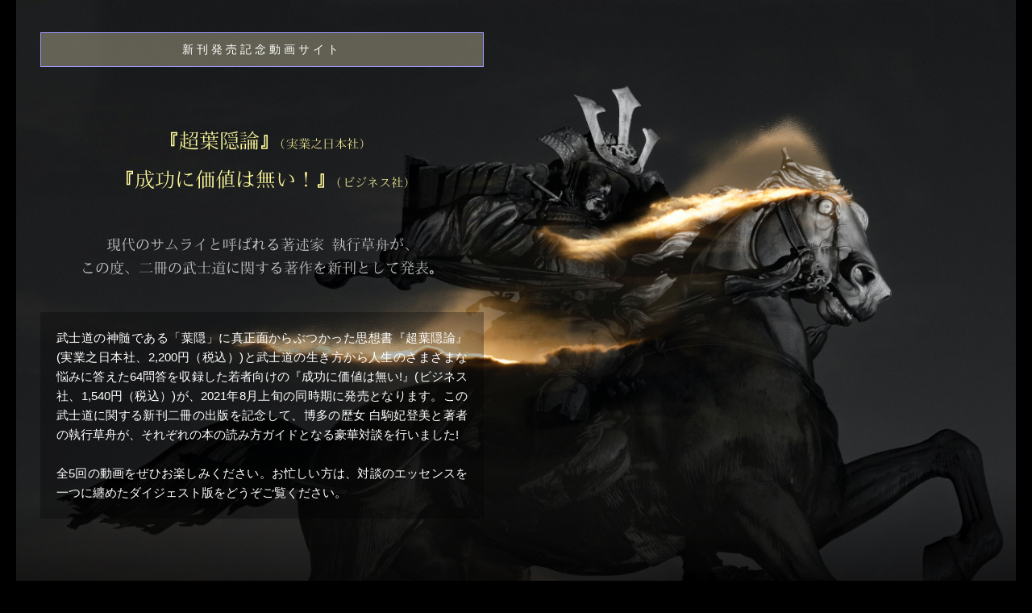

--- FILE ---
content_type: text/html
request_url: http://www.shigyo-sosyu.jp/production/new_issue2108.html
body_size: 19132
content:
<!DOCTYPE HTML PUBLIC "-//W3C//DTD HTML 4.01 Transitional//EN" "http://www.w3.org/TR/html4/loose.dtd">
<html lang="ja">
<head>
<meta name="viewport" content="width=device-width, initial-scale=1">
<meta http-equiv="Content-Type" content="text/html; charset=utf-8">
<meta http-equiv="Content-Style-Type" content="text/css">
<meta http-equiv="Content-Script-Type" content="text/javascript">
<meta http-equiv="imagetoolbar" content="no">
<meta name="robots" content="index,follow">
<meta name="description" content="執行草舟は『生くる』、『友よ』、『根源へ』などの著作で知られる著述家・実業家であり、また、独自の美術事業である執行草舟コレクション、戸嶋靖昌記念館館長として活動しています。公式サイトでは、執行草舟の思索・芸術活動、プロフィールなどをご紹介しています。">
<meta name="keywords" content="超葉隠論,成功に価値は無い！,執行草舟,戸嶋靖昌,戸嶋靖昌記念館,戸嶋靖昌展,秋田県立美術館,秋田県">
<title>執行草舟公式Webサイト-Shigyo Sousyu Official Web Site 『超葉隠論』『成功に価値は無い！』新刊発売記念動画サイト</title>
<link rel="stylesheet" type="text/css" href="../css/basic.css" media="all">
<link rel="stylesheet" type="text/css" href="../css/new_issue2108.css" media="all">
<link rel="stylesheet" type="text/css" href="../css/featherlight.min.css" media="all">
<link href='https://fonts.googleapis.com/css?family=EB+Garamond' rel='stylesheet' type='text/css'>
<link rel="stylesheet" href="//cdn.jsdelivr.net/npm/modal-video@2.4.2/css/modal-video.min.css" />
<script type='text/javascript' src='../js/jquery-3.5.1.min.js'></script>
<script type='text/javascript' src='../js/hover.js'></script>
<script type='text/javascript' src='../js/pagetop.js'></script>
<script type='text/javascript' src='../js/featherlight.min.js'></script>
<style type="text/css">
/* 画像印刷 不可 */
@media print {
    #containerN { background: none !important; }
}
@media print {
    #page-top { display: none !important; }
}
</style>
<!-- Google tag (gtag.js) -->
<script async src="https://www.googletagmanager.com/gtag/js?id=G-SFTK4GLZYY"></script>
<script>
window.dataLayer = window.dataLayer || [];
function gtag(){dataLayer.push(arguments);}
gtag('js', new Date());

gtag('config', 'G-SFTK4GLZYY');
</script>
    <!-- Global site tag (gtag.js) - Google Ads: 561629188 -->
    <script async src="https://www.googletagmanager.com/gtag/js?id=AW-561629188"></script>
    <script>
    window.dataLayer = window.dataLayer || [];
    function gtag(){dataLayer.push(arguments);}
    gtag('js', new Date());
    
    gtag('config', 'AW-561629188');
    </script>

<!-- Event snippet for Website traffic conversion page -->
<script>
  gtag('event', 'conversion', {'send_to': 'AW-561629188/ftVoCPac5-EBEISQ54sC'});
</script>
</head>

<body oncontextmenu="alert('本サイトのコンテンツなどは無断転載を禁じます。');return false">
  <div id="wrapper_top">
    <div id="header_top">
    <div id="headerIn">
        <div class="title">
          新刊発売記念動画サイト
        </div>
        <h1>『超葉隠論』<small>(実業之日本社)</small><br>
          『成功に価値は無い！』<small>(ビジネス社)</small></h1>
        <h2>現代のサムライと呼ばれる著述家 執行草舟が、<br>この度、二冊の武士道に関する著作を新刊として発表。</h2>
        <div class="header_txt">
          <span>武士道の神髄である「葉隠」に真正面からぶつかった思想書『超葉隠論』(実業之日本社、2,200円（税込）)と武士道の生き方から人生のさまざまな悩みに答えた64問答を収録した若者向けの『成功に価値は無い!』(ビジネス社、1,540円（税込）)が、2021年8月上旬の同時期に発売となります。この武士道に関する新刊二冊の出版を記念して、博多の歴女 白駒妃登美と著者の執行草舟が、それぞれの本の読み方ガイドとなる豪華対談を行いました!<br><br>全5回の動画をぜひお楽しみください。お忙しい方は、対談のエッセンスを一つに纏めたダイジェスト版をどうぞご覧ください。
        </div>
    </div>
    <p class="header_p">
      ≪焔の悪党≫　撮影：廣田勇介
    </p>
</div>

<div id="container">
<div id="containerIn">
  <div class="digest_mv">
    <a href="javascript:void(0);" data-video-id="AOWohrb8WYs" class="js-modal-video">
      <img src="../images/new_issue2108/digest_mv.jpg" class="img_m" alt="">
    </a>
    <span>【ダイジェスト版】武士道対談！白駒妃登美×執行草舟（5分26秒）</span>
    </div>
  <ul>
    <li><a href="javascript:void(0);" data-video-id="Q7H9iMeGXbM" class="js-modal-video">
      <img src="../images/new_issue2108/mv_01.jpg" class="img_m" alt="">
    </a>
    </li>
    <li><a href="javascript:void(0);" data-video-id="cI9HYgiT2jA" class="js-modal-video">
      <img src="../images/new_issue2108/mv_02.jpg" class="img_m" alt="">
    </a></li>
    <li><a href="javascript:void(0);" data-video-id="5mfQpc4nf8o" class="js-modal-video">
      <img src="../images/new_issue2108/mv_03.jpg" class="img_m" alt="">
    </a></li>
    <li><a href="javascript:void(0);" data-video-id="-M_77KGkfZQ" class="js-modal-video">
      <img src="../images/new_issue2108/mv_04.jpg" class="img_m" alt="">
    </a></li>
    <li><a href="javascript:void(0);" data-video-id="oloOn8e8Jm0" class="js-modal-video">
      <img src="../images/new_issue2108/mv_05.jpg" class="img_m" alt="">
    </a></li>
  </ul>

  <ul>
    <li>【第一回】『成功に価値は無い！』(ビジネス社)について(4分48秒)</li>
    <li>【第二回】『超葉隠論』(実業之日本社)について(5分14秒)</li>
    <li>【第三回】恋と革命に生きる武士道<br>(5分47秒)</li>
    <li>【第四回】文明崩壊と葉隠(4分32秒)</li>
    <li>【第五回】体当たりする人生へ<br>(7分13秒)</li>
  </ul>
  <div class="clearfix"></div>
</div>

<div class="bookbox">
  <dl>
    <dt><img src="../images/new_issue2108/book_img01.jpg" alt=""></dt>
    <dd>
      <h3>『超葉隠論』<small>（実業之日本社）</small></h3>
      <h4>葉隠を生きることは苦悩である。それは悲痛と呻吟をもたらすものとなるだろう。しかし、その苦悩の中から、本当の自己が生まれ出づる。それは、宇宙的使命を帯びた本当の自己となるだろう。<span>――『超葉隠論』より</span></h4>

      <p>2020年10月の販売開始から約1か月で増刷された『脱人間論』（講談社刊）に続く、400ページを超える大著で、原稿用紙230枚を超える書下ろしの第一部 思索篇によって、自身の生き方の根幹に据えてきた「葉隠」をあらゆる角度から大解剖。道徳やハウツーとしての「葉隠」ではなく、生き方そのものから、宇宙論までへと展開していく武士道思想の決定版。第二部の質疑応答篇は、第一部の思想をよりわかりやすく理解するためのインタビューとなり、実業之日本社編集部がさまざまな角度から質問。回答によってその思想の落とし込みができる。</p>
      <p>第一部：思索篇<br>
        第二部：質疑応答篇・インタビュー</p>
      <p>	
        <a href="javascript:void(0)" data-featherlight="#inner">▶ 目次詳細はこちら</a>
      </p>
      <div class="featherlight-sample" id="inner">
        <h5>『超葉隠論』 </h5>
        <p><b>第一部:思索篇「超葉隠論」(書き下ろし)</b></p>
        <p>【序】<br>
          【第一章 永久孤独論】孤独とは何か/覚悟と闘い/魂の尊厳/葉隠十戒とは/助右衛門切腹の儀/覚悟と負のエネルギー/覚悟と孤独/超越的収斂とは/点としての自己/無点に非ず/ロダンの孤独/絶対的孤独とは/孤独の多様性<br>          【第二章 永久燃焼論】人間の使命/生命の燃焼/超越的融合/無限の生命力/生命のエクリチュール/死というロゴス/死は生である/誠を仰ぐ/人間の死とは/人間の未来とは/決断の本質/生命の本質/犬死の効用<br>
        【第三章 永久恋愛論】恋愛の根源/恋闕の形而上学/焦がれうつ魂/日々の死について/純愛の本質/超越的上昇/かの来たりつつあるもの/恋に死する/道徳に非ず/恋愛は舞踏である/優雅について/純愛そのものとなる<br>
        【第四章 永久革命論】魂の革命/垂直的下降/理想が正しい/意地と垂直/人間の時間/魂の戦いとは/狂気と清純/魂に死す/ただ独りということ/不幸の価値/日常の革命/精神の一点/生の再創造<br>
        【第五章 永久運命論】運命を築く/常を養う/超越的日常/高慢が生む徳/運命への愛/運命のもつ永遠性/運命との出会い/情念の美学/自由なる運命/魂の再生/生の自分/得るものは何もない<br>
        【跋】</p><br>

        <p><b>第二部:質疑応答篇・インタビュー「超葉隠論」</b></p>
        <p>【序】天啓だった『葉隠』との出会い/『葉隠』は禁書だった/人類は、神を志向する動物/葉隠は暗黒流体/天孫降臨が武士道の原点/同一の魂を生きる/未来に向かって立ち上がる/人間か、家畜か<br>
        【第一章 永久孤独論】言葉の概念を変え、魂を捨てさせた/友達はいらない/信念は孤独から生まれる/道徳に堕する/孤独と孤立は違う/孤独こそが出発点<br>
        【第二章 永久燃焼論】死ぬために生きる/「遊び」が賞賛される時代/『葉隠』がすべてである/絶対服従からエネルギーが生まれる/制約こそが燃焼の圧力/「死」が先である/むしろ、犬死したい/苦悩によって使命を知る<br>
        【第三章 永久恋愛論】憧れの地上的展開/死の覚悟が恋を生む/孤独なる忠義/生きるために切腹する/叶わぬ恋こそが恋なのだ/愛は時間ではない/捨てるものは一つもない/優雅さは苦悩から生まれる<br>
        【第四章 永久革命論】人生は戦いである/「許し」の功罪/上昇もあれば下降もある/不仕合せが当たり前/志とは初心の理論化である<br>
        【第五章 永久運命論】使命とは何か/魂の平等/真の謙虚さとは/自由とは魂の躍動である/人類は神とともにあった/脳髄を破壊する/私を殺すものが、私を愛する</p>
      </div>
      <ul>
        <li><a href="https://www.amazon.co.jp/%25E8%25B6%2585%25E8%2591%2589%25E9%259A%25A0%25E8%25AB%2596-%25E5%259F%25B7%25E8%25A1%258C-%25E8%258D%2589%25E8%2588%259F/dp/4408339857/ref=sr_1_1?__mk_ja_JP=%25E3%2582%25AB%25E3%2582%25BF%25E3%2582%25AB%25E3%2583%258A&dchild=1&keywords=%25E8%25B6%2585%25E8%2591%2589%25E9%259A%25A0%25E8%25AB%2596&qid=1625622181&sr=8-1" target="_blank">Amazonで購入</a></li>
      </ul>
    </dd>
  </dl>
</div>

<div class="bookbox">
  <dl>
    <dt><img src="../images/new_issue2108/book_img02.jpg" alt=""></dt>
    <dd>
      <h3>『成功に価値は無い！』<small>（ビジネス社）</small></h3>
      <h4>生まれたら、命が尽きるその日まで、ものごとに体当たりし、実践し続ける。これが武士道です。損も得もなければ、良いも悪いもありません。<span>――『成功に価値は無い！』より</span></h4>

      <p>20〜40代の若いビジネスマン向けに、執行草舟がさまざまなお悩みに答える1問1答形式64問に答えた、平易に読める
        1冊。仕事、お金、家族、人間関係と日常で抱える悩みを、懇切丁寧にかつ明快に、武士道的生き方から示唆する。</p>
      <p>【1章　人間関係でなぜ悩まされるのか】<br>
        【2章　自分探しは地獄への道】<br>
        【3章　幸せを求めると不幸になる】<br>
        【4章　人生で絶対に守るべきもの、愛すべきもの】<br>
        【5章　優しさを振りかざす人は優しくない】<br>
        【6章　戦いに勝つ考え方】<br>
        【7章　どのようにして自分を高められるか】<br>
        【8章　「葉隠十戒」解説】</p>
      <p>	
        <a href="javascript:void(0)" data-featherlight="#inner2">▶ 目次詳細はこちら</a>
      </p>
      <div class="featherlight-sample" id="inner2">
        <h5>『成功に価値は無い！』</h5>
        <p>【1章 人間関係でなぜ悩まされるのか】Q1.~10.<br>
          Q1. 人間関係の改善に武士道は役立つのでしょうか。<br>
          Q2. 体当たりしろと言いますが、当たって砕けたらどうするのでしょう。それこそ無意味だし、恥ずかしいことではないでしょうか。<br>
          Q3. 上司のパワハラに悩まされています。やりたくない仕事を押しつけられて、ミスをすると怒られる。こんな上司と関わらなければダメなのでしょうか。 etc.<br><br>
          【2章 自分探しは地獄への道】Q11.~20.<br>
          Q11. 自分が何をしたいのか、いまだに分かりません。どうやったらそれが分かるでしょうか。<br>
          Q12. 自分の過去があまり好きではありません。過去を忘れて、新しく生き直すことはできるでしょうか?<br>
          Q13. どうすれば良い人生を送ることができるでしょうか。 etc.<br><br>
          【3章 幸せを求めると不幸になる】Q21.~27.<br>
          Q 21. もっと幸せになりたいです。どうすれば幸せになれますか?<br>
          Q 22. 仕事で失敗しました。やり直すにはどうすればよいでしょうか?<br>
          Q 23. 武士道を実践すれば、幸せになれますか? etc.<br><br>
          【4章 人生で絶対に守るべきもの、愛すべきもの】Q 28.~36.<br>
          Q28. 私が大切なものは「家族」です。仕事よりも優先しています。会社員として失格でしょうか? <br>
          Q29. 家庭を持ちたいとは思いません。家庭環境が悪く、愛情をかけられずに育ったせいでしょうか? <br>
          Q30. 親を好きになれません。それでも親孝行すべきですか? etc.<br><br>
          【5章 優しさを振りかざす人は優しくない】Q37.~45.<br>
          Q37. チームの中に、仕事ができない人がいます。上司は「別の部署に行ってもらうしかない」と言うのですが、それはあまりにかわいそうだと思います。 <br>
          Q38. まわりから「良い人」と言われる人間になりたいです。どうすればなれるでしょうか?<br>
          Q39. すべての人に「平等に接する」ことが大事だと思います。どうすればそれができるでしょうか? etc.<br><br>
          【6章 戦いに勝つ考え方】Q46.~53.<br>
          Q46. 人生の勝ち組になるとは、どういうことでしょうか?<br>
          Q47. 信頼を勝ち取ることが、仕事で最も大切なことだと思います。どうすれば圧倒的に信頼されるでしょうか?<br>
          Q48. ビジネスで勝つためには「会社選び」が重要だとつくづく思います。会社選びに失敗しないためには、どうすればいいでしょうか。etc.<br><br>
          【7章 どのようにして自分を高められるか】Q54.~64.<br>
          Q54. 言いたいことを言うと、人間関係が悪くなる気がします。それを乗り越えてでも、自分の意見を主張したほうがいいのでしょうか。 <br>
          Q55. なかなか勇気を出せません。どうすれば勇気を出せますか?<br>
          Q56. 人としての魅力は、どうすれば身につくでしょうか。 etc.</p>
      </div>
      <ul>
        <li><a href="https://www.amazon.co.jp/%25E6%2588%2590%25E5%258A%259F%25E3%2581%25AB%25E4%25BE%25A1%25E5%2580%25A4%25E3%2581%25AF%25E7%2584%25A1%25E3%2581%2584-%25E4%25BB%25AE-%25E5%259F%25B7%25E8%25A1%258C-%25E8%258D%2589%25E8%2588%259F/dp/4828423133/ref=sr_1_1?__mk_ja_JP=%25E3%2582%25AB%25E3%2582%25BF%25E3%2582%25AB%25E3%2583%258A&dchild=1&keywords=%25E6%2588%2590%25E5%258A%259F%25E3%2581%25AB%25E4%25BE%25A1%25E5%2580%25A4%25E3%2581%25AF%25E7%2584%25A1%25E3%2581%2584&qid=1625622260&sr=8-1" target="_blank">Amazonで購入</a></li>
      </ul>
    </dd>
  </dl>
</div>

<div class="profile">
  <dl>
    <dt><img src="../images/new_issue2108/plof.jpg" alt=""></dt>
    <dd><p>執行草舟</p>
      昭和25（1950）年、東京生まれ。立教大学法学部卒。実業家、著述家、思想家、歌人。<br>生命の燃焼を軸とした生き方を実践・提唱している生命論研究者。また、独自の美術事業を展開しており、執行草舟コレクション主宰、戸嶋靖昌記念館館長を務める。蒐集する美術品には、安田靫彦、白隠、東郷平八郎、南天棒、山口長男、平野遼等がある。魂の画家・戸嶋靖昌とは深い親交を結び、画伯亡きあと全作品を譲り受け、記念館を設立。その画業を保存・顕彰し、千代田区麴町の展示室で公開している。著書に、『生くる』『友よ』『根源へ』『脱人間論』（以上講談社）、『「憧れ」の思想』『おゝポポイ！』『現代の考察』（以上PHP研究所）等がある。
    </dd>
  </dl>
  <div class="clearfix"></div>
</div>

<div class="bannaer">
<p>執行草舟の武士道の思想、生き方の根源公理はこちら</p>
<a href="http://www.shigyo-sosyu.jp/zayumei/hagakure.html">
<img src="../images/top/bannar/hagakure.jpg" alt="">
</a>
</div>
</div>

</div>

<div id="footer">
<div id="footerIn_top">
  <a href="http://www.shigyo-sosyu.jp/toshima/index.html" target="_blank"><img src="../images/expo/ty_f_logo.png" alt="戸嶋靖昌記念館"></a>
<p id="copy">お問い合わせ：戸嶋靖昌記念館　〒102-0083 東京都千代田区麹町1-10 バイオテックビル内　tel:03-3511-8162</p>
</div>
</div>

<div id="page-top">
   <p><a id="move-page-top"><img src="../images/common/gotop.png" alt="ページトップへ"></a></p>
</div>

<script type="text/javascript" src="//cdn.jsdelivr.net/npm/modal-video@2.4.2/js/jquery-modal-video.min.js"></script>

<script type="text/javascript">
  (function () {
    if ($(".js-modal-video").length) {
      $(".js-modal-video").modalVideo({
        channel: "youtube",
        youtube: {
          rel: 0,
          autoplay: 1,
        },
      });
    }
  })();
  </script>
</body>
</html>


--- FILE ---
content_type: text/css
request_url: http://www.shigyo-sosyu.jp/css/basic.css
body_size: 4511
content:
@charset "utf-8";

body {
	font-size: 14px;
	font-family: "メイリオ", Meiryo, Roboto,'Droid Sans', "Hiragino Kaku Gothic ProN", "ＭＳ Ｐゴシック", "MS PGothic";
	line-height: 1.5em;
}
/*********************/
/***** reset *****/
body, div, dl, dt, dd, ul, ol, li, h1, h2, h3, h4, h5, h6, pre, form, fieldset, input, textarea, p, blockquote, th, td {
     margin: 0; padding: 0;
}

table {
     border-collapse: collapse;
	 border-spacing: 0;
}

fieldset, img {
     border: 0;
}

address, caption, cite, code, dfn, em, strong, th, var {
     font-style: normal;
	 font-weight:normal;
}

ol, ul {
     list-style: none;
}

caption, th {
     text-align: left;
}

h1, h2, h3, h4, h5, h6 {
     font-size: 100%;
	 font-weight: normal;
}

q:before, q:after {
     content:｡ﾉ;
}

abbr, acronym {
     border: 0;
}


html {
	background-color: #000;
}


img {
	line-height: 0;
	vertical-align: bottom;
	font-size: 0;
}

/********************/
/********************/

body {
	font-size: 14px;
	font-family: "メイリオ", Meiryo, Roboto,'Droid Sans', "Hiragino Kaku Gothic ProN", "ＭＳ Ｐゴシック", "MS PGothic";
	line-height: 1.5em;
}

html#contact {
  }


a:link {
	color: #405479;
	text-decoration: underline;
}


a:visited {
	color: #405479;
	text-decoration: underline;
}

a:hover {
	color: #6888c5;
	text-decoration: underline;
}


a:active {
	color: #6888c5;
	text-decoration: underline;
}




/*****************/
/***** CLASS *****/
/*****************/

.clearfix:after {
  content: ".";
  display: block;
  clear: both;
  height: 0;
  visibility: hidden;
}

.clearfix {
  min-height: 1px;
}

* html .clearfix {
  height: 1px;
  /*\*//*/
  height: auto;
  overflow: hidden;
  /**/
}

.discUl {
	margin-left: 15px;
	list-style-type: disc;
}


.deciUl {
	margin-left: 25px;
	list-style-type: decimal;
}




/* margin&padding
===============================================================*/

.marL25{
	margin-left:25px;
}

.marL30{
	margin-left:30px;
}

.marL40{
	margin-left:40px;
}

.marL50{
	margin-left:50px;
}

.marL70{
	margin-left:70px;
}

.marT5{
	margin-top:5px;
}

.marT10{
	margin-top:10px;
}

.marT15{
	margin-top:15px;
}

.marT20{
	margin-top:20px;
}

.marT30{
	margin-top:30px;
}

.marT40{
	margin-top:40px;
}

.marT130{
	margin-top:130px;
}

.marB5{
	margin-bottom:5px;
}

.marB10{
	margin-bottom:10px;
}

.marB15{
	margin-bottom:15px;
}

.marB30{
	margin-bottom:30px;
}

.marB40{
	margin-bottom:40px;
}

.marB100{
	margin-bottom:100px;
}

.marR15 {
	margin-right: 15px;
}

.padL10{
	padding-left:10px;
}

.padL15{
	padding-left:15px;
}

.padL20{
	padding-left:20px;
}

.padL30{
	padding-left:30px;
}

.padL50{
	padding-left:50px;
}

.padL80{
	padding-left:80px;
}

.padT10{
	padding-top:10px;
}

.padT15{
	padding-top:15px;
}


.padT20{
	padding-top:20px;
}

.padT30{
	padding-top:30px;
}

.padB5{
	padding-bottom:5px;
}

.padB10{
	padding-bottom:10px;
}

.padB15{
	padding-bottom:15px;
}

.padR15 {
	margin-right: 15px;
}

.marTB{
	margin:50px 0;
}

.marTB20{
	margin:20px 0;
}

.marLR10{
	margin:0 10px;
}

.marLR20{
	margin:0 20px;
}

.right {
	text-align: right;
}
.center {
	text-align: center;
}
.left {
	text-align: left;
}

.fontRed{
	color:#f00;
}

.fontBlue{
	color: #0B5EA1;
}

.windowIcon {
	padding-right: 20px;
	background: url(../images/common/icon_window.png) 100% 30% no-repeat;
}

.pdfIcon {
	padding-right: 20px;
	background: url(../images/common/icon_pdf.png) 100% 30% no-repeat;
}

#pageTop {
	text-align: right;
	font-size: 12px;
}


.fontS {
	font-size: 11px;
}


.fontL {
	font-size: 16px;
}


.imgFrame {
	padding: 1px;
	background-color: #fff;
	border: #fff 1px solid;
}


.bold {
	font-weight: bold;
}

.red {
	color: #c00;
}

.border_p {
  border-top: 1px dotted #222;
  margin: 8px 0 0;
  padding: 8px 0;
  font-weight: bold;
}

.message {
    position: relative;
}
.message span.remark {
    display: none;
}
.message a:hover span.remark {
    background: none repeat scroll 0 0 #EEFFEE;
    border: 1px solid #CCCCCC;
    color: #000000;
    display: block;
    line-height: 1.2em;
    margin: 0.5em;
    padding: 0.5em;
    position: absolute;
    top: 50px;
    width: 12em;
}


@media screen and (min-width: 600px) {
	.figureL {
		margin-right: 10px;
		float: left;
	}
	
	
	.figureR {
		margin-left: 10px;
		float: right;
	}
}

@media screen and (max-width: 600px) {

.figureL {
	margin: 0 0 10px 0;
	float: none;
	text-align: center;
}

.figureR {
	margin: 0 0 10px 0;
	float: none;
	text-align: center;
}

.fontL {
	font-size: 15px;
}
}

--- FILE ---
content_type: text/css
request_url: http://www.shigyo-sosyu.jp/css/new_issue2108.css
body_size: 8840
content:
@charset "utf-8";

@font-face {
  font-family: "Hana";
  src: url("HanaMinA.eot?") format('eot'),
       url("HanaMinA.woff") format('woff');
}

@media screen and (min-width: 600px) {
/* new_issue2108 */
body {
  font-family: "游ゴシック体", "Yu Gothic", YuGothic, "ヒラギノ角ゴ Pro", "Hiragino Kaku Gothic Pro", "メイリオ", Meiryo, "MS Pゴシック", "MS PGothic", sans-serif;
}

#wrapper_top {
  background: url(../images/new_issue2108/bg.jpg) no-repeat 50% 0 #000;
  background-size: contain;
  min-height: 800px;
  width: 1180px;
  padding: 0 30px;
  margin: 0 auto;
}

/* header */
#header_top {
  color: #fff;
  font-size: 1em;
  padding: 0;
  /* width: 1280px; */
  margin: 0 auto;
}

/* header */
#header {
  color: #fff;
  font-size: 1em;
  padding: 0;
  margin: 0 auto;
}

#headerIn {
  width: auto;
  margin: 0;
  padding: 40px 0;
  width: 550px;
}

#headerIn .title {
  background: rgba(204, 199, 164, 0.4);
  border: 1px solid #A29AFF;
  margin: 0 0 50px;
  padding: 10px 0;
  text-align: center;
  letter-spacing: 4px;
}

#headerIn h1 {
  color: #FFFB9C;
  font-family: "Hana";
  font-size: 1.8em;
  line-height: 1.8em;
  padding: 20px 0;
  text-align: center;
}

#headerIn h1 small {
  font-size: .6em;
}

#headerIn h2 {
  color: #ccc;
  font-family: "Hana";
  font-size: 1.3em;
  line-height: 1.6em;
  padding: 20px 0;
  text-align: center;
}

#headerIn .header_txt {
  background: rgba(0, 0, 0, 0.3);
  font-size: 1.1em;
  line-height: 1.6em;
  text-align: justify;
  margin: 20px 0;
  padding: 20px;
}

#header_top .header_p {
  font-size: .9em;
  margin: 20px 0 -30px;
  padding: 20px 0 0;
  text-align: right;
}


/* container */
#container {
  padding: 20px 0 50px;
  color: #fff;
  line-height: 1.8em;
}

#container .digest_mv{
  padding: 20px 0;
  margin: 0 auto;
  text-align: center;
}

#container .digest_mv span{
  display: block;
  margin: 10px 0 0;
}

#containerIn {
  padding: 0;
}

#containerIn ul {
  margin: 0 auto;
  width: 1210px;
}

#containerIn li {
  display: inline-flex;
  font-size: 1em;
  margin: 0 10px 0 0;
  line-height: 1.7em;
  width: 230px;
}
#containerIn li span {
  text-align: center;
}

#containerIn li:last-child {
  margin: 0;
}

.bookbox {
  background: rgba(255, 255, 255, 0.3);
  padding: 30px;
  margin: 30px auto;
  width: 1120px;
}
.bookbox dt {
  float: left;
  margin-right: 30px;
}
.bookbox dd {
  line-height: 1.8em;
  margin-left: 320px;
}
.bookbox dd h3 {
  color: #EAE76A;
  font-family: "Hana";
  font-weight: bold;
  border-bottom: 1px dotted #fff;
  font-size: 1.3em;
  margin: 0 0 20px 0;
  padding: 0 0 10px;
}
.bookbox dd h4 {
  font-family: "Hana";
  font-weight: bold;
  border-bottom: 1px dotted #fff;
  font-size: 1.1em;
  margin: 0 0 20px 0;
  padding: 0 0 10px;
}
.bookbox dd h4 span {
  display: block;
  text-align: right;
}
.bookbox dd p {
  text-align: justify;
  margin-bottom: 20px;
}
.bookbox dd p a{
  color: #fff;
}
.bookbox dd li {
  border: 1px solid #fff;
  background: rgba(0, 0, 0, 0.3);
  display: inline-block;
  margin: 0 20px 0 0;
}
.bookbox dd li a{
  color: #fff;
  display: block;
  letter-spacing: 4px;
  padding: 10px 50px;
  text-decoration: none;
}
.bookbox dd li a:hover{
  color: #EAE76A;
  background: rgba(0, 0, 0, 0.3);
}

.featherlight-sample {
	display: none;
}

.featherlight-sample h5 {
  border-bottom: 1px dotted #333;
  font-size: 1.3em;
  font-weight: 700;
  margin: 0 0 10px;
  padding: 0 0 15px 0;
}

.featherlight .featherlight-content{
 width: 60%;
}

.profile {
  border: 1px solid #fff;
  line-height: 1.8em;
  padding: 30px;
  margin: 0 auto;
  width: 1120px;
}
.profile dt {
  float: left;
}
.profile dd p {
  font-size: 1.2em;
  margin: 0 0 20px;
}

.bannaer {
  text-align: center;
  margin: 30px 0;
}
.bannaer p{
  margin: 0 0 10px;
}

/* footer */
#footer {
  color: #fff;
  font-size: 0.9em;
  border-top: 1px solid #fff;
  padding: 10px 60px;
}

#footerIn {
  width: 850px;
  margin: 0 auto;
  padding: 10px 60px;
}

#footerIn_top {
  /* width: 1280px; */
  margin: 0 auto;
  padding: 10px 60px;
}

#copy {
  padding: 5px 0 0 0;
  float: right;
}

#page-top {
  width: 31px;
  height: 31px;
  display: none;
  position: fixed;
  right: 35px;
  bottom: 63px;
}

#page-top p {
  margin: 0;
  padding: 0;
  text-align: center;
  background: #3b3b3b;
  -webkit-transition: all 0.3s;
  -moz-transition: all 0.3s;
  transition: all 0.3s;
}

}


@media screen and (max-width: 600px) {
/* new_issue2108 */
body {
  font-family: "游ゴシック体", "Yu Gothic", YuGothic, "ヒラギノ角ゴ Pro", "Hiragino Kaku Gothic Pro", "メイリオ", Meiryo, "MS Pゴシック", "MS PGothic", sans-serif;
}

#wrapper_top {
  background: url(../images/new_issue2108/bg.jpg) no-repeat 50% 0 #000;
  background-size: contain;
  min-height: 800px;
  width: 100%;
  padding: 0;
  margin: 0 auto;
  overflow: hidden;
}

/* header */
#header_top {
  color: #fff;
  font-size: 1em;
  padding: 0 20px;
  margin: 0 auto;
}

/* header */
#header {
  color: #fff;
  font-size: 1em;
  padding: 0;
  margin: 0 auto;
}

#headerIn {
  width: auto;
  margin: 0;
  padding: 20px 0;
  width: 100%;
}

#headerIn .title {
  background: rgba(204, 199, 164, 0.4);
  border: 1px solid #A29AFF;
  margin: 0 0 60px;
  padding: 10px 0;
  text-align: center;
  letter-spacing: 4px;
}

#headerIn h1 {
  color: #FFFB9C;
  font-family: "Hana";
  font-size: 1.6em;
  line-height: 1.8em;
  padding: 60px 0 0px;
  text-align: center;
}

#headerIn h1 small {
  font-size: .6em;
}

#headerIn h2 {
  color: #ccc;
  font-family: "Hana";
  font-size: 1.1em;
  line-height: 1.6em;
  padding: 20px 20px 0;
  margin: 0 -20px;
  text-align: justify;
}

#headerIn .header_txt {
  background: rgba(0, 0, 0, 0.3);
  font-size: 1.1em;
  line-height: 1.6em;
  text-align: justify;
  margin: 20px 0 0;
  padding: 0px;
}

#header_top .header_p {
  font-size: .9em;
  margin: 0px 0 20px;
  padding: 0;
  text-align: right;
}


/* container */
#container {
  padding: 20px 20px 50px;
  color: #fff;
  line-height: 1.8em;
}

#container .digest_mv{
  padding: 20px 0;
  margin: 0 auto;
  text-align: center;
}

#container .digest_mv img{
  width: 100%;
}

#container .digest_mv span{
  display: block;
  margin: 10px 0 0;
  text-align: left;
}

#containerIn {
  padding: 0;
}

#containerIn ul {
  margin: 0 auto;
  width: 50%;
  float: left;
}

#containerIn li {
  display: inline-flex;
  font-size: 1em;
  margin: 0 10px 0 0;
  line-height: 1.7em;
  width: 100%;
  min-height: 120px;
}
#containerIn li img {
  width: 90%;
}
#containerIn li span {
  text-align: center;
}

#containerIn li:last-child {
  margin: 0;
}

.bookbox {
  background: rgba(255, 255, 255, 0.3);
  padding: 20px;
  margin: 30px auto;
  width: auto;
}
.bookbox dt {
  float: none;
  margin-right: 0px;
}
.bookbox dd {
  line-height: 1.8em;
  margin-left: 0;
}
.bookbox dd h3 {
  color: #EAE76A;
  font-family: "Hana";
  font-weight: bold;
  border-bottom: 1px dotted #fff;
  font-size: 1.3em;
  margin: 0 0 10px 0;
  padding: 20px 0 10px;
}
.bookbox dd h4 {
  font-family: "Hana";
  font-weight: bold;
  border-bottom: 1px dotted #fff;
  font-size: 1.1em;
  margin: 0 0 20px 0;
  padding: 0 0 10px;
}
.bookbox dd h4 span {
  display: block;
  text-align: right;
}
.bookbox dd p {
  text-align: justify;
  margin-bottom: 20px;
}
.bookbox dd p a{
  color: #fff;
}
.bookbox dd li {
  border: 1px solid #fff;
  background: rgba(0, 0, 0, 0.3);
  display: inline-block;
  margin: 0;
  width: 100%;
}
.bookbox dd li a{
  color: #fff;
  display: block;
  text-align: center;
  letter-spacing: 4px;
  padding: 10px 50px;
  text-decoration: none;
}
.bookbox dd li a:hover{
  color: #EAE76A;
  background: rgba(0, 0, 0, 0.3);
}

.featherlight-sample {
	display: none;
}

.featherlight-sample h5 {
  border-bottom: 1px dotted #333;
  font-size: 1.3em;
  font-weight: 700;
  margin: 0 0 10px;
  padding: 0 0 15px 0;
}

.featherlight .featherlight-content{
 width: 80%;
 max-height: 80% !important;
 margin: 30px 0;
}

.profile {
  border: 1px solid #fff;
  line-height: 1.8em;
  padding: 20px;
  margin: 0 auto;
  width: auto;
}
.profile dt {
  float: none;
}
.profile dd p {
  font-size: 1.2em;
  margin: 0 0 20px;
}

.bannaer {
  text-align: center;
  margin: 30px 0;
}
.bannaer p{
  margin: 0 -5px 10px;
}

/* footer */
#footer {
  color: #fff;
  font-size: 0.9em;
  border-top: 1px solid #fff;
  padding: 10px 0px;
  width: 100%;
  overflow: hidden;
}

#footerIn {
  margin: 0 auto;
  padding: 10px;
}

#footerIn_top {
  margin: 0 10px;
  padding: 10px 0px;
}

#copy {
  padding: 5px 0 0 0;
  float: none;
}

#page-top {
  width: 31px;
  height: 31px;
  display: none;
  position: fixed;
  right: 10px;
  bottom: 13px;
}

#page-top p {
  margin: 0;
  padding: 0;
  text-align: center;
  background: #3b3b3b;
  -webkit-transition: all 0.3s;
  -moz-transition: all 0.3s;
  transition: all 0.3s;
}

}



--- FILE ---
content_type: application/javascript
request_url: http://www.shigyo-sosyu.jp/js/pagetop.js
body_size: 788
content:
$(function(){
	//�{�^��[id:page-top]���o��������X�N���[���C�x���g
	$(window).scroll(function(){
		//�ŏ㕔���猻�݈ʒu�܂ł̋������擾���āA�ϐ�[now]�Ɋi�[
		var now = $(window).scrollTop();

		//�ŉ������猻�݈ʒu�܂ł̋������v�Z���āA�ϐ�[under]�Ɋi�[
		var under = $('body').height() - (now + $(window).height());
 
		//�ŏ㕔���猻�݈ʒu�܂ł̋���(now)��1500�ȏォ��
		//�ŉ������猻�݈ʒu�܂ł̋���(under)��200px�ȏゾ������
		if(now > 200){
			//[#page-top]���������t�F�[�h�C������
			$('#page-top').fadeIn('slow');
		//����ȊO��������t�F�[�h�A�E�g����
		}else{
			$('#page-top').fadeOut('slow');
		}
	});
 
	//�{�^��(id:move-page-top)�̃N���b�N�C�x���g
	$('#move-page-top').click(function(){
		//�y�[�W�g�b�v�ֈړ�����
		$('html,body').animate({scrollTop:0},'slow');
	});
});


--- FILE ---
content_type: application/javascript
request_url: http://www.shigyo-sosyu.jp/js/hover.js
body_size: 665
content:
$(function(){
	$('.news a img').hover(
		function(){$(this).fadeTo(200, 0.7);},
		function(){$(this).fadeTo(200, 1.0);}
	);
	$('#header a img').hover(
		function(){$(this).fadeTo(200, 0.7);},
		function(){$(this).fadeTo(200, 1.0);}
	);
	$('.prof a img').hover(
		function(){$(this).fadeTo(200, 0.7);},
		function(){$(this).fadeTo(200, 1.0);}
	);
});

$(function(){
2
     $('a img').hover(function(){
3
        $(this).attr('src', $(this).attr('src').replace('_off', '_on'));
4
          }, function(){
5
             if (!$(this).hasClass('currentPage')) {
6
             $(this).attr('src', $(this).attr('src').replace('_on', '_off'));
7
        }
8
   });
9
});
